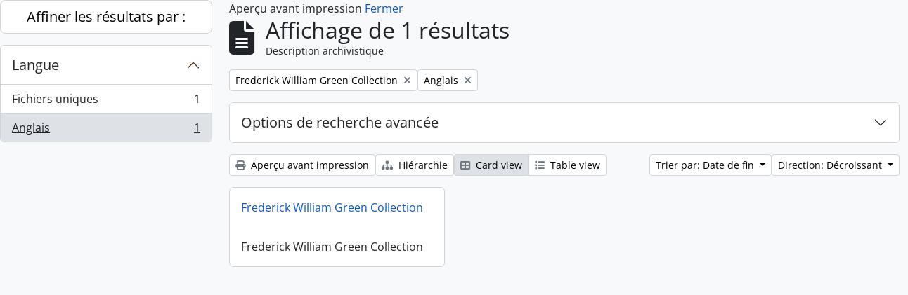

--- FILE ---
content_type: text/html; charset=utf-8
request_url: https://archive.griffith.ox.ac.uk/index.php/informationobject/browse?sf_culture=fr&languages=en&sortDir=desc&view=card&sort=endDate&collection=17852&topLod=0&media=print
body_size: 8653
content:
<!DOCTYPE html>
<html lang="fr"
      dir="ltr"
      media="print">
  <head>
        <script nonce=3dda1f3206a22de56244abb95fa457ae async src="https://www.googletagmanager.com/gtag/js?id="></script>
    <script nonce=3dda1f3206a22de56244abb95fa457ae>
    window.dataLayer = window.dataLayer || [];
    function gtag(){dataLayer.push(arguments);}
    gtag('js', new Date());
        gtag('config', '');
    </script>
    <meta charset="utf-8">
    <meta name="viewport" content="width=device-width, initial-scale=1">
    <title>Information object browse - Griffith Institute Archive</title>
                      <link rel="shortcut icon" href="/favicon.ico">
    <script defer src="/dist/js/vendor.bundle.0f9010a8851c963bf1c1.js"></script><script defer src="/dist/js/arDominionB5Plugin.bundle.f35dfa6a8681aaac95aa.js"></script><link href="/dist/css/arDominionB5Plugin.bundle.a287608095b6ba1a60b5.css" rel="stylesheet">
      </head>
  <body class="d-flex flex-column min-vh-100 informationobject browse show-edit-tooltips">
        <div class="visually-hidden-focusable p-3 border-bottom">
  <a class="btn btn-sm btn-secondary" href="#main-column">
    Skip to main content  </a>
</div>




  <style nonce=3dda1f3206a22de56244abb95fa457ae>
    #top-bar {
      background-color: #212529 !important;
    }
  </style>
<header id="top-bar" class="navbar navbar-expand-lg navbar-dark d-print-none" role="navigation" aria-label="Main navigation">
  <div class="container-fluid">
          <a class="navbar-brand d-flex flex-wrap flex-lg-nowrap align-items-center py-0 me-0" href="/index.php/" title="Accueil" rel="home">
                                                    <span class="text-wrap my-1 me-3">Griffith Institute Archive</span>
              </a>
        <button class="navbar-toggler atom-btn-secondary my-2 me-1 px-1" type="button" data-bs-toggle="collapse" data-bs-target="#navbar-content" aria-controls="navbar-content" aria-expanded="false">
      <i 
        class="fas fa-2x fa-fw fa-bars" 
        data-bs-toggle="tooltip"
        data-bs-placement="bottom"
        title="Toggle navigation"
        aria-hidden="true">
      </i>
      <span class="visually-hidden">Toggle navigation</span>
    </button>
    <div class="collapse navbar-collapse flex-wrap justify-content-end me-1" id="navbar-content">
      <div class="d-flex flex-wrap flex-lg-nowrap flex-grow-1">
        <div class="dropdown my-2 me-3">
  <button class="btn btn-sm atom-btn-secondary dropdown-toggle" type="button" id="browse-menu" data-bs-toggle="dropdown" aria-expanded="false">
    Parcourir  </button>
  <ul class="dropdown-menu mt-2" aria-labelledby="browse-menu">
    <li>
      <h6 class="dropdown-header">
        Parcourir      </h6>
    </li>
                  <li id="node_browseInformationObjects">
          <a class="dropdown-item" href="/index.php/informationobject/browse?sf_culture=en&amp;levels=223&amp;topLod=0&amp;limit=30&amp;sort=identifier" title="Descriptions archivistiques">Descriptions archivistiques</a>        </li>
                        <li id="node_browseActors">
          <a class="dropdown-item" href="/index.php/actor/browse" title="Notices d&#039;autorité">Notices d&#039;autorité</a>        </li>
                        <li id="node_browsePlaces">
          <a class="dropdown-item" href="/index.php/taxonomy/index/id/42" title="Lieux">Lieux</a>        </li>
                        <li id="node_browseSubjects">
          <a class="dropdown-item" href="/index.php/taxonomy/index/id/35" title="Sujets">Sujets</a>        </li>
                        <li id="node_browseDigitalObjects">
          <a class="dropdown-item" href="/index.php/informationobject/browse?view=card&amp;onlyMedia=1&amp;topLod=0" title="Objets numériques">Objets numériques</a>        </li>
            </ul>
</div>
        <form
  id="search-box"
  class="d-flex flex-grow-1 my-2"
  role="search"
  action="/index.php/informationobject/browse">
  <h2 class="visually-hidden">Rechercher</h2>
  <input type="hidden" name="topLod" value="0">
  <input type="hidden" name="sort" value="relevance">
  <div class="input-group flex-nowrap">
    <button
      id="search-box-options"
      class="btn btn-sm atom-btn-secondary dropdown-toggle"
      type="button"
      data-bs-toggle="dropdown"
      data-bs-auto-close="outside"
      aria-expanded="false">
      <i class="fas fa-cog" aria-hidden="true"></i>
      <span class="visually-hidden">Search options</span>
    </button>
    <div class="dropdown-menu mt-2" aria-labelledby="search-box-options">
            <a class="dropdown-item" href="/index.php/informationobject/browse?showAdvanced=1&topLod=0">
        Recherche avancée      </a>
    </div>
    <input
      id="search-box-input"
      class="form-control form-control-sm dropdown-toggle"
      type="search"
      name="query"
      autocomplete="off"
      value=""
      placeholder="Search"
      data-url="/index.php/search/autocomplete"
      data-bs-toggle="dropdown"
      aria-label="Search"
      aria-expanded="false">
    <ul id="search-box-results" class="dropdown-menu mt-2" aria-labelledby="search-box-input"></ul>
    <button class="btn btn-sm atom-btn-secondary" type="submit">
      <i class="fas fa-search" aria-hidden="true"></i>
      <span class="visually-hidden">Search in browse page</span>
    </button>
  </div>
</form>
      </div>
      <div class="d-flex flex-nowrap flex-column flex-lg-row align-items-strech align-items-lg-center">
        <ul class="navbar-nav mx-lg-2">
                    <li class="nav-item dropdown d-flex flex-column">
  <a
    class="nav-link dropdown-toggle d-flex align-items-center p-0"
    href="#"
    id="clipboard-menu"
    role="button"
    data-bs-toggle="dropdown"
    aria-expanded="false"
    data-total-count-label="records added"
    data-alert-close="Fermer"
    data-load-alert-message="Une erreur s'est produite lors du chargement du contenu du presse-papier."
    data-export-alert-message="Le presse-papier est vide pour ce type d'entité."
    data-export-check-url="/index.php/clipboard/exportCheck"
    data-delete-alert-message="Note : les éléments désélectionnés seront retirés du presse-papier lorsque la page sera actualisée. Vous pouvez les sélectionner à nouveau ou actualiser la page pour les retirer complètement. L'utilisation de l'aperçu d'impression actualisera également la page, les éléments désélectionnés seront donc perdus !"
                data-show-accessions="0"
    >
    <i
      class="fas fa-2x fa-fw fa-paperclip px-0 px-lg-2 py-2"
      data-bs-toggle="tooltip"
      data-bs-placement="bottom"
      data-bs-custom-class="d-none d-lg-block"
      title="Clipboard"
      aria-hidden="true">
    </i>
    <span class="d-lg-none mx-1" aria-hidden="true">
      Clipboard    </span>
    <span class="visually-hidden">
      Clipboard    </span>
  </a>
  <ul class="dropdown-menu dropdown-menu-end mb-2" aria-labelledby="clipboard-menu">
    <li>
      <h6 class="dropdown-header">
        Clipboard      </h6>
    </li>
    <li class="text-muted text-nowrap px-3 pb-2">
      <span
        id="counts-block"
        data-information-object-label="Archival description count:&nbsp;"
        data-actor-object-label="Authority record count:&nbsp;"
        data-repository-object-label="Archival institution count:&nbsp;"
                >
      </span>
    </li>
                  <li id="node_clearClipboard">
          <a class="dropdown-item" href="/index.php/" title="Clear all selections">Clear all selections</a>        </li>
                        <li id="node_goToClipboard">
          <a class="dropdown-item" href="/index.php/clipboard/view" title="Go to clipboard">Go to clipboard</a>        </li>
                        <li id="node_loadClipboard">
          <a class="dropdown-item" href="/index.php/clipboard/load" title="Load clipboard">Load clipboard</a>        </li>
                        <li id="node_saveClipboard">
          <a class="dropdown-item" href="/index.php/clipboard/save" title="Save clipboard">Save clipboard</a>        </li>
            </ul>
</li>
                      <li class="nav-item dropdown d-flex flex-column">
  <a
    class="nav-link dropdown-toggle d-flex align-items-center p-0"
    href="#"
    id="language-menu"
    role="button"
    data-bs-toggle="dropdown"
    aria-expanded="false">
    <i
      class="fas fa-2x fa-fw fa-globe-europe px-0 px-lg-2 py-2"
      data-bs-toggle="tooltip"
      data-bs-placement="bottom"
      data-bs-custom-class="d-none d-lg-block"
      title="Langue"
      aria-hidden="true">
    </i>
    <span class="d-lg-none mx-1" aria-hidden="true">
      Langue    </span>
    <span class="visually-hidden">
      Langue    </span>  
  </a>
  <ul class="dropdown-menu dropdown-menu-end mb-2" aria-labelledby="language-menu">
    <li>
      <h6 class="dropdown-header">
        Langue      </h6>
    </li>
          <li>
        <a class="dropdown-item" href="/index.php/informationobject/browse?sf_culture=en&amp;languages=en&amp;sortDir=desc&amp;view=card&amp;sort=endDate&amp;collection=17852&amp;topLod=0&amp;media=print" title="English">English</a>      </li>
          <li>
        <a class="dropdown-item" href="/index.php/informationobject/browse?sf_culture=fr&amp;languages=en&amp;sortDir=desc&amp;view=card&amp;sort=endDate&amp;collection=17852&amp;topLod=0&amp;media=print" title="Français">Français</a>      </li>
          <li>
        <a class="dropdown-item" href="/index.php/informationobject/browse?sf_culture=es&amp;languages=en&amp;sortDir=desc&amp;view=card&amp;sort=endDate&amp;collection=17852&amp;topLod=0&amp;media=print" title="Español">Español</a>      </li>
          <li>
        <a class="dropdown-item" href="/index.php/informationobject/browse?sf_culture=nl&amp;languages=en&amp;sortDir=desc&amp;view=card&amp;sort=endDate&amp;collection=17852&amp;topLod=0&amp;media=print" title="Nederlands">Nederlands</a>      </li>
          <li>
        <a class="dropdown-item" href="/index.php/informationobject/browse?sf_culture=pt&amp;languages=en&amp;sortDir=desc&amp;view=card&amp;sort=endDate&amp;collection=17852&amp;topLod=0&amp;media=print" title="Português">Português</a>      </li>
          <li>
        <a class="dropdown-item" href="/index.php/informationobject/browse?sf_culture=de&amp;languages=en&amp;sortDir=desc&amp;view=card&amp;sort=endDate&amp;collection=17852&amp;topLod=0&amp;media=print" title="Deutsch">Deutsch</a>      </li>
          <li>
        <a class="dropdown-item" href="/index.php/informationobject/browse?sf_culture=cs&amp;languages=en&amp;sortDir=desc&amp;view=card&amp;sort=endDate&amp;collection=17852&amp;topLod=0&amp;media=print" title="čeština">čeština</a>      </li>
          <li>
        <a class="dropdown-item" href="/index.php/informationobject/browse?sf_culture=ar&amp;languages=en&amp;sortDir=desc&amp;view=card&amp;sort=endDate&amp;collection=17852&amp;topLod=0&amp;media=print" title="العربية">العربية</a>      </li>
          <li>
        <a class="dropdown-item" href="/index.php/informationobject/browse?sf_culture=it&amp;languages=en&amp;sortDir=desc&amp;view=card&amp;sort=endDate&amp;collection=17852&amp;topLod=0&amp;media=print" title="Italiano">Italiano</a>      </li>
      </ul>
</li>
                    <li class="nav-item dropdown d-flex flex-column">
  <a
    class="nav-link dropdown-toggle d-flex align-items-center p-0"
    href="#"
    id="quick-links-menu"
    role="button"
    data-bs-toggle="dropdown"
    aria-expanded="false">
    <i
      class="fas fa-2x fa-fw fa-info-circle px-0 px-lg-2 py-2"
      data-bs-toggle="tooltip"
      data-bs-placement="bottom"
      data-bs-custom-class="d-none d-lg-block"
      title="Liens rapides"
      aria-hidden="true">
    </i>
    <span class="d-lg-none mx-1" aria-hidden="true">
      Liens rapides    </span> 
    <span class="visually-hidden">
      Liens rapides    </span>
  </a>
  <ul class="dropdown-menu dropdown-menu-end mb-2" aria-labelledby="quick-links-menu">
    <li>
      <h6 class="dropdown-header">
        Liens rapides      </h6>
    </li>
                  <li id="node_about">
          <a class="dropdown-item" href="/index.php/about" title="À propos">À propos</a>        </li>
                        <li id="node_home">
          <a class="dropdown-item" href="/index.php/" title="Accueil">Accueil</a>        </li>
                        <li id="node_help">
          <a class="dropdown-item" href="http://docs.accesstomemory.org/" title="Aide">Aide</a>        </li>
                                                      <li id="node_globalReplace">
          <a class="dropdown-item" href="/index.php/search/globalReplace" title="Recherche et remplacement globaux">Recherche et remplacement globaux</a>        </li>
                        <li id="node_privacy">
          <a class="dropdown-item" href="/index.php/privacy" title="Privacy Policy">Privacy Policy</a>        </li>
            </ul>
</li>
        </ul>
              <div class="dropdown my-2">
    <button class="btn btn-sm atom-btn-secondary dropdown-toggle" type="button" id="user-menu" data-bs-toggle="dropdown" data-bs-auto-close="outside" aria-expanded="false">
      Ouverture de session    </button>
    <div class="dropdown-menu dropdown-menu-lg-end mt-2" aria-labelledby="user-menu">
      <div>
        <h6 class="dropdown-header">
          Avez-vous un compte ?        </h6>
      </div>
      <form class="mx-3 my-2" action="/index.php/user/login" method="post">        <input type="hidden" name="_csrf_token" value="0a5f39427ca088c48ae4c005797020e3" id="csrf_token" /><input type="hidden" name="next" value="https://archive.griffith.ox.ac.uk/index.php/informationobject/browse?sf_culture=fr&amp;languages=en&amp;sortDir=desc&amp;view=card&amp;sort=endDate&amp;collection=17852&amp;topLod=0&amp;media=print" id="next" />        <div class="mb-3"><label class="form-label" for="email">Courriel<span aria-hidden="true" class="text-primary ms-1" title="This field is required."><strong>*</strong></span><span class="visually-hidden">This field is required.</span></label><input type="text" name="email" class="form-control-sm form-control" id="email" /></div>        <div class="mb-3"><label class="form-label" for="password">Mot de passe<span aria-hidden="true" class="text-primary ms-1" title="This field is required."><strong>*</strong></span><span class="visually-hidden">This field is required.</span></label><input type="password" name="password" class="form-control-sm form-control" autocomplete="off" id="password" /></div>        <button class="btn btn-sm atom-btn-secondary" type="submit">
          Ouverture de session        </button>
      </form>
    </div>
  </div>
      </div>
    </div>
  </div>
</header>

    
<div id="wrapper" class="container-xxl pt-3 flex-grow-1">
            <div class="row">
    <div id="sidebar" class="col-md-3">
      
    <h2 class="d-grid">
      <button
        class="btn btn-lg atom-btn-white collapsed text-wrap"
        type="button"
        data-bs-toggle="collapse"
        data-bs-target="#collapse-aggregations"
        aria-expanded="false"
        aria-controls="collapse-aggregations">
        Affiner les résultats par :      </button>
    </h2>

    <div class="collapse" id="collapse-aggregations">

      
      

<div class="accordion mb-3">
  <div class="accordion-item aggregation">
    <h2 class="accordion-header" id="heading-languages">
      <button
        class="accordion-button"
        type="button"
        data-bs-toggle="collapse"
        data-bs-target="#collapse-languages"
        aria-expanded="true"
        aria-controls="collapse-languages">
        Langue      </button>
    </h2>
    <div
      id="collapse-languages"
      class="accordion-collapse collapse show list-group list-group-flush"
      aria-labelledby="heading-languages">
      
          
              
        <a class="list-group-item list-group-item-action d-flex justify-content-between align-items-center text-break" href="/index.php/informationobject/browse?sf_culture=fr&amp;sortDir=desc&amp;view=card&amp;sort=endDate&amp;collection=17852&amp;topLod=0&amp;media=print" title="Fichiers uniques, 1 résultats1">Fichiers uniques<span class="visually-hidden">, 1 résultats</span><span aria-hidden="true" class="ms-3 text-nowrap">1</span></a>              
        <a class="list-group-item list-group-item-action d-flex justify-content-between align-items-center text-break active text-decoration-underline" href="/index.php/informationobject/browse?languages=en&amp;sf_culture=fr&amp;sortDir=desc&amp;view=card&amp;sort=endDate&amp;collection=17852&amp;topLod=0&amp;media=print" title="Anglais, 1 résultats1">Anglais<span class="visually-hidden">, 1 résultats</span><span aria-hidden="true" class="ms-3 text-nowrap">1</span></a>          </div>
  </div>
</div>

        
      
        
        
        
        
        
        
        
    </div>

      </div>
    <div id="main-column" role="main" class="col-md-9">
          <div id="preview-message">
    Aperçu avant impression    <a href="/index.php/informationobject/browse?sf_culture=fr&amp;languages=en&amp;sortDir=desc&amp;view=card&amp;sort=endDate&amp;collection=17852&amp;topLod=0" title="Fermer">Fermer</a>  </div>

  <div class="multiline-header d-flex align-items-center mb-3">
    <i class="fas fa-3x fa-file-alt me-3" aria-hidden="true"></i>
    <div class="d-flex flex-column">
      <h1 class="mb-0" aria-describedby="heading-label">
                  Affichage de 1 résultats              </h1>
      <span class="small" id="heading-label">
        Description archivistique      </span>
    </div>
  </div>
        <div class="d-flex flex-wrap gap-2">
    
        <a 
  href="/index.php/informationobject/browse?sf_culture=fr&languages=en&sortDir=desc&view=card&sort=endDate&topLod=0&media=print"
  class="btn btn-sm atom-btn-white align-self-start mw-100 filter-tag d-flex">
  <span class="visually-hidden">
    Remove filter:  </span>
  <span class="text-truncate d-inline-block">
    Frederick William Green Collection  </span>
  <i aria-hidden="true" class="fas fa-times ms-2 align-self-center"></i>
</a>
                    <a 
  href="/index.php/informationobject/browse?sf_culture=fr&sortDir=desc&view=card&sort=endDate&collection=17852&topLod=0&media=print"
  class="btn btn-sm atom-btn-white align-self-start mw-100 filter-tag d-flex">
  <span class="visually-hidden">
    Remove filter:  </span>
  <span class="text-truncate d-inline-block">
    Anglais  </span>
  <i aria-hidden="true" class="fas fa-times ms-2 align-self-center"></i>
</a>
        </div>

      
  <div class="accordion mb-3 adv-search" role="search">
  <div class="accordion-item">
    <h2 class="accordion-header" id="heading-adv-search">
      <button class="accordion-button collapsed" type="button" data-bs-toggle="collapse" data-bs-target="#collapse-adv-search" aria-expanded="false" aria-controls="collapse-adv-search" data-cy="advanced-search-toggle">
        Options de recherche avancée      </button>
    </h2>
    <div id="collapse-adv-search" class="accordion-collapse collapse" aria-labelledby="heading-adv-search">
      <div class="accordion-body">
        <form name="advanced-search-form" method="get" action="/index.php/informationobject/browse">
                      <input type="hidden" name="languages" value="en"/>
                      <input type="hidden" name="view" value="card"/>
                      <input type="hidden" name="sort" value="endDate"/>
                      <input type="hidden" name="media" value="print"/>
          
          <h5>Trouver les résultats avec :</h5>

          <div class="criteria mb-4">

            
              
            
            
            <div class="criterion row align-items-center">

              <div class="col-xl-auto mb-3 adv-search-boolean">
                <select class="form-select" name="so0">
                  <option value="and">et</option>
                  <option value="or">ou</option>
                  <option value="not">sauf</option>
                </select>
              </div>

              <div class="col-xl-auto flex-grow-1 mb-3">
                <input class="form-control" type="text" aria-label="Rechercher" placeholder="Rechercher" name="sq0">
              </div>

              <div class="col-xl-auto mb-3 text-center">
                <span class="form-text">dans</span>
              </div>

              <div class="col-xl-auto mb-3">
                <select class="form-select" name="sf0">
                                      <option value="">
                      Tous les champs                    </option>
                                      <option value="title">
                      Titre                    </option>
                                      <option value="archivalHistory">
                      Histoire archivistique                    </option>
                                      <option value="scopeAndContent">
                      Portée et contenu                    </option>
                                      <option value="extentAndMedium">
                      Étendue matérielle et support                    </option>
                                      <option value="subject">
                      Mots-clés - Sujets                    </option>
                                      <option value="name">
                      Mots-clés - Noms                    </option>
                                      <option value="place">
                      Mots-clés - Lieux                    </option>
                                      <option value="genre">
                      Mots-clés - Genre                    </option>
                                      <option value="identifier">
                      Identifiant                    </option>
                                      <option value="referenceCode">
                      Cote                    </option>
                                      <option value="digitalObjectTranscript">
                      Texte de l&#039;objet numérique                    </option>
                                      <option value="creator">
                      Producteur                    </option>
                                      <option value="findingAidTranscript">
                      Texte de l&#039;instrument de recherche                    </option>
                                      <option value="allExceptFindingAidTranscript">
                      Tous les champs sauf le texte des instruments de recherche                    </option>
                                  </select>
              </div>

              <div class="col-xl-auto mb-3">
                <a href="#" class="d-none d-xl-block delete-criterion" aria-label="Delete criterion">
                  <i aria-hidden="true" class="fas fa-times text-muted"></i>
                </a>
                <a href="#" class="d-xl-none delete-criterion btn btn-outline-danger w-100 mb-3">
                  Delete criterion                </a>
              </div>

            </div>

            <div class="add-new-criteria mb-3">
              <a id="add-criterion-dropdown-menu" class="btn atom-btn-white dropdown-toggle" href="#" role="button" data-bs-toggle="dropdown" aria-expanded="false">Ajouter de nouveaux critères</a>
              <ul class="dropdown-menu mt-2" aria-labelledby="add-criterion-dropdown-menu">
                <li><a class="dropdown-item" href="#" id="add-criterion-and">Et</a></li>
                <li><a class="dropdown-item" href="#" id="add-criterion-or">Ou</a></li>
                <li><a class="dropdown-item" href="#" id="add-criterion-not">Non</a></li>
              </ul>
            </div>

          </div>

          <h5>Limiter les résultats à :</h5>

          <div class="criteria mb-4">

            
            <div class="mb-3"><label class="form-label" for="collection">Description de haut niveau</label><select name="collection" class="form-autocomplete form-control" id="collection">
<option value="/index.php/green-collection">Frederick William Green Collection</option>
</select><input class="list" type="hidden" value="/index.php/informationobject/autocomplete?parent=1&filterDrafts=1"></div>
          </div>

          <h5>Filtrer les résultats par :</h5>

          <div class="criteria mb-4">

            <div class="row">

              
              <div class="col-md-4">
                <div class="mb-3"><label class="form-label" for="levels">Niveau de description</label><select name="levels" class="form-select" id="levels">
<option value="" selected="selected"></option>
<option value="223">Collection</option>
<option value="226">Dossier</option>
<option value="139520">File</option>
<option value="221">Fonds</option>
<option value="138539">item</option>
<option value="138734">item</option>
<option value="139204">item</option>
<option value="139504">Pièce</option>
<option value="16703">Objet</option>
<option value="285">Partiellement</option>
<option value="227">Pièce</option>
<option value="224">Série organique</option>
<option value="139594">Series</option>
<option value="222">Sous-fonds</option>
<option value="225">Sous-série organique</option>
</select></div>              </div>
              

              <div class="col-md-4">
                <div class="mb-3"><label class="form-label" for="onlyMedia">Objet numérique disponible</label><select name="onlyMedia" class="form-select" id="onlyMedia">
<option value="" selected="selected"></option>
<option value="1">Oui</option>
<option value="0">Non</option>
</select></div>              </div>

                              <div class="col-md-4">
                  <div class="mb-3"><label class="form-label" for="findingAidStatus">Instrument de recherche</label><select name="findingAidStatus" class="form-select" id="findingAidStatus">
<option value="" selected="selected"></option>
<option value="yes">Oui</option>
<option value="no">Non</option>
<option value="generated">Généré</option>
<option value="uploaded">Téléversé</option>
</select></div>                </div>
              
            </div>

            <div class="row">

                              <div class="col-md-6">
                  <div class="mb-3"><label class="form-label" for="copyrightStatus">Statut des droits d'auteur</label><select name="copyrightStatus" class="form-select" id="copyrightStatus">
<option value="" selected="selected"></option>
<option value="337">Domaine public</option>
<option value="338">Inconnu</option>
<option value="336">Utilisation soumise à copyright</option>
</select></div>                </div>
              
                              <div class="col-md-6">
                  <div class="mb-3"><label class="form-label" for="materialType">Dénomination générale des documents</label><select name="materialType" class="form-select" id="materialType">
<option value="" selected="selected"></option>
<option value="261">Dessin d&#039;architecture</option>
<option value="269">Dessin technique</option>
<option value="262">Document cartographique</option>
<option value="263">Document iconographique</option>
<option value="267">Document philatélique</option>
<option value="268">Document sonore</option>
<option value="270">Document textuel</option>
<option value="264">Images en mouvement</option>
<option value="266">Objet</option>
<option value="265">Supports multiples</option>
</select></div>                </div>
              
              <fieldset class="col-12">
                <legend class="visually-hidden">Top-level description filter</legend>
                <div class="d-grid d-sm-block">
                  <div class="form-check d-inline-block me-2">
                    <input class="form-check-input" type="radio" name="topLod" id="adv-search-top-lod-1" value="1" >
                    <label class="form-check-label" for="adv-search-top-lod-1">Descriptions de haut niveau</label>
                  </div>
                  <div class="form-check d-inline-block">
                    <input class="form-check-input" type="radio" name="topLod" id="adv-search-top-lod-0" value="0" checked>
                    <label class="form-check-label" for="adv-search-top-lod-0">Toutes les descriptions</label>
                  </div>
                </div>
              </fieldset>

            </div>

          </div>

          <h5>Filtrer par dates :</h5>

          <div class="criteria row mb-2">

            <div class="col-md-4 start-date">
              <div class="mb-3"><label class="form-label" for="startDate">Début</label><input placeholder="YYYY-MM-DD" max="9999-12-31" type="date" name="startDate" class="form-control" id="startDate" /></div>            </div>

            <div class="col-md-4 end-date">
              <div class="mb-3"><label class="form-label" for="endDate">Fin</label><input placeholder="YYYY-MM-DD" max="9999-12-31" type="date" name="endDate" class="form-control" id="endDate" /></div>            </div>

            <fieldset class="col-md-4 date-type">
              <legend class="fs-6">
                <span>Résultats</span>
                <button
                  type="button"
                  class="btn btn-link mb-1"
                  data-bs-toggle="tooltip"
                  data-bs-placement="auto"
                  title='Use these options to specify how the date range returns results. "Exact" means that the start and end dates of descriptions returned must fall entirely within the date range entered. "Overlapping" means that any description whose start or end dates touch or overlap the target date range will be returned.'>
                  <i aria-hidden="true" class="fas fa-question-circle text-muted"></i>
                </button>
              </legend>
              <div class="d-grid d-sm-block">
                <div class="form-check d-inline-block me-2">
                  <input class="form-check-input" type="radio" name="rangeType" id="adv-search-date-range-inclusive" value="inclusive" checked>
                  <label class="form-check-label" for="adv-search-date-range-inclusive">Chevauchement</label>
                </div>
                <div class="form-check d-inline-block">
                  <input class="form-check-input" type="radio" name="rangeType" id="adv-search-date-range-exact" value="exact" >
                  <label class="form-check-label" for="adv-search-date-range-exact">Exact</label>
                </div>
              </div>
            </fieldset>

          </div>

          <ul class="actions mb-1 nav gap-2 justify-content-center">
            <li><input type="button" class="btn atom-btn-outline-light reset" value="Réinitialiser"></li>
            <li><input type="submit" class="btn atom-btn-outline-light" value="Rechercher"></li>
          </ul>

        </form>
      </div>
    </div>
  </div>
</div>

  
    <div class="d-flex flex-wrap gap-2 mb-3">
      <a
  class="btn btn-sm atom-btn-white"
  href="/index.php/informationobject/browse?sf_culture=fr&languages=en&sortDir=desc&view=card&sort=endDate&collection=17852&topLod=0&media=print">
  <i class="fas fa-print me-1" aria-hidden="true"></i>
  Aperçu avant impression</a>

              <a
          class="btn btn-sm atom-btn-white"
          href="/index.php/browse/hierarchy">
          <i class="fas fa-sitemap me-1" aria-hidden="true"></i>
          Hiérarchie        </a>
      
      
      <div class="btn-group btn-group-sm" role="group" aria-label="View options">
  <a
    class="btn atom-btn-white text-wrap active"
    aria-current="page"    href="/index.php/informationobject/browse?view=card&sf_culture=fr&languages=en&sortDir=desc&sort=endDate&collection=17852&topLod=0&media=print">
    <i class="fas fa-th-large me-1" aria-hidden="true"></i>
    Card view  </a>
  <a
    class="btn atom-btn-white text-wrap"
        href="/index.php/informationobject/browse?view=table&sf_culture=fr&languages=en&sortDir=desc&sort=endDate&collection=17852&topLod=0&media=print">
    <i class="fas fa-list me-1" aria-hidden="true"></i>
    Table view  </a>
</div>

      <div class="d-flex flex-wrap gap-2 ms-auto">
        
<div class="dropdown d-inline-block">
  <button class="btn btn-sm atom-btn-white dropdown-toggle text-wrap" type="button" id="sort-button" data-bs-toggle="dropdown" aria-expanded="false">
    Trier par: Date de fin  </button>
  <ul class="dropdown-menu dropdown-menu-end mt-2" aria-labelledby="sort-button">
          <li>
        <a
          href="/index.php/informationobject/browse?sort=lastUpdated&sf_culture=fr&languages=en&sortDir=desc&view=card&collection=17852&topLod=0&media=print"
          class="dropdown-item">
          Date modifiée        </a>
      </li>
          <li>
        <a
          href="/index.php/informationobject/browse?sort=alphabetic&sf_culture=fr&languages=en&sortDir=desc&view=card&collection=17852&topLod=0&media=print"
          class="dropdown-item">
          Titre        </a>
      </li>
          <li>
        <a
          href="/index.php/informationobject/browse?sort=relevance&sf_culture=fr&languages=en&sortDir=desc&view=card&collection=17852&topLod=0&media=print"
          class="dropdown-item">
          Pertinence        </a>
      </li>
          <li>
        <a
          href="/index.php/informationobject/browse?sort=identifier&sf_culture=fr&languages=en&sortDir=desc&view=card&collection=17852&topLod=0&media=print"
          class="dropdown-item">
          Identifiant        </a>
      </li>
          <li>
        <a
          href="/index.php/informationobject/browse?sort=referenceCode&sf_culture=fr&languages=en&sortDir=desc&view=card&collection=17852&topLod=0&media=print"
          class="dropdown-item">
          Cote        </a>
      </li>
          <li>
        <a
          href="/index.php/informationobject/browse?sort=startDate&sf_culture=fr&languages=en&sortDir=desc&view=card&collection=17852&topLod=0&media=print"
          class="dropdown-item">
          Date de début        </a>
      </li>
          <li>
        <a
          href="/index.php/informationobject/browse?sort=endDate&sf_culture=fr&languages=en&sortDir=desc&view=card&collection=17852&topLod=0&media=print"
          class="dropdown-item active">
          Date de fin        </a>
      </li>
      </ul>
</div>


<div class="dropdown d-inline-block">
  <button class="btn btn-sm atom-btn-white dropdown-toggle text-wrap" type="button" id="sortDir-button" data-bs-toggle="dropdown" aria-expanded="false">
    Direction: Décroissant  </button>
  <ul class="dropdown-menu dropdown-menu-end mt-2" aria-labelledby="sortDir-button">
          <li>
        <a
          href="/index.php/informationobject/browse?sortDir=asc&sf_culture=fr&languages=en&view=card&sort=endDate&collection=17852&topLod=0&media=print"
          class="dropdown-item">
          Croissant        </a>
      </li>
          <li>
        <a
          href="/index.php/informationobject/browse?sortDir=desc&sf_culture=fr&languages=en&view=card&sort=endDate&collection=17852&topLod=0&media=print"
          class="dropdown-item active">
          Décroissant        </a>
      </li>
      </ul>
</div>
      </div>
    </div>

          
      <div class="row g-3 mb-3 masonry">

    
  <div class="col-sm-6 col-lg-4 masonry-item">
    <div class="card">
              <a class="p-3" href="/index.php/green-collection">
          Frederick William Green Collection        </a>
      
      <div class="card-body">
        <div class="card-text d-flex align-items-start gap-2">
          <span>Frederick William Green Collection</span>
          <button
  class="btn atom-btn-white ms-auto active-primary clipboard d-print-none"
  data-clipboard-slug="green-collection"
  data-clipboard-type="informationObject"
  data-tooltip="true"  data-title="Ajouter au presse-papier"
  data-alt-title="Retirer du presse-papier">
  <i class="fas fa-lg fa-paperclip" aria-hidden="true"></i>
  <span class="visually-hidden">
    Ajouter au presse-papier  </span>
</button>
        </div>
      </div>
    </div>
  </div>
</div>
      
                </div>
  </div>
</div>

        <footer class="d-print-none">

  
  
  <div id="print-date">
    Imprimé : 2026-01-29  </div>

  <div id="js-i18n">
    <div id="read-more-less-links"
      data-read-more-text="Read more" 
      data-read-less-text="Read less">
    </div>
  </div>

</footer>
  </body>
</html>
